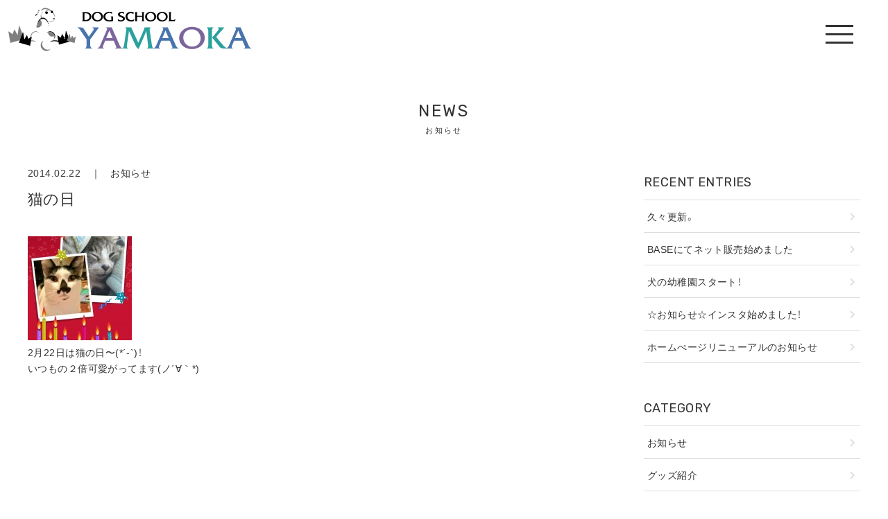

--- FILE ---
content_type: text/html; charset=UTF-8
request_url: https://junoazuppe.com/2014/02/22/700/
body_size: 46308
content:
<!DOCTYPE HTML>
<html lang="ja">
<head>
<title>ドッグスクール山岡｜秋田中央警察犬・愛犬訓練所</title>
<meta http-equiv="Content-Type" content="text/html; charset=UTF-8">
<meta http-equiv="X-UA-Compatible" content="IE=edge" />
<meta name="format-detection" content="telephone=no">
<meta name="viewport" content="width=device-width, initial-scale=1, maximum-scale=1">
<link rel="stylesheet" href="https://use.fontawesome.com/releases/v5.7.2/css/all.css" integrity="sha384-fnmOCqbTlWIlj8LyTjo7mOUStjsKC4pOpQbqyi7RrhN7udi9RwhKkMHpvLbHG9Sr" crossorigin="anonymous">
<link rel="stylesheet" href="https://cdn.jsdelivr.net/npm/yakuhanjp@3.2.0/dist/css/yakuhanjp-narrow.min.css">
<link rel="stylesheet" type="text/css" href="https://junoazuppe.com/config/wp-content/themes/dog_school_yamaoka/css/style.css?20260121155349" media="all">
<link rel="stylesheet" type="text/css" href="https://junoazuppe.com/config/wp-content/themes/dog_school_yamaoka/css/add_style.css?20260121155349" media="all">

		<!-- All in One SEO 4.9.3 - aioseo.com -->
	<meta name="robots" content="max-image-preview:large" />
	<link rel="canonical" href="https://junoazuppe.com/2014/02/22/700/" />
	<meta name="generator" content="All in One SEO (AIOSEO) 4.9.3" />

		<!-- Google tag (gtag.js) -->
<script async src="https://www.googletagmanager.com/gtag/js?id=G-7MC26ZBDFY"></script>
<script>
  window.dataLayer = window.dataLayer || [];
  function gtag(){dataLayer.push(arguments);}
  gtag('js', new Date());

  gtag('config', 'G-7MC26ZBDFY');
</script>
		<meta property="og:locale" content="ja_JP" />
		<meta property="og:site_name" content="ドッグスクール山岡｜秋田中央警察犬・愛犬訓練所" />
		<meta property="og:type" content="article" />
		<meta property="og:title" content="猫の日 | ドッグスクール山岡｜秋田中央警察犬・愛犬訓練所" />
		<meta property="og:url" content="https://junoazuppe.com/2014/02/22/700/" />
		<meta property="og:image" content="https://junoazuppe.com/config/wp-content/uploads/2014/02/PicsArt_1393072363660-150x150.jpg" />
		<meta property="og:image:secure_url" content="https://junoazuppe.com/config/wp-content/uploads/2014/02/PicsArt_1393072363660-150x150.jpg" />
		<meta property="article:published_time" content="2014-02-22T12:35:05+00:00" />
		<meta property="article:modified_time" content="2014-02-22T12:35:05+00:00" />
		<meta name="twitter:card" content="summary" />
		<meta name="twitter:title" content="猫の日 | ドッグスクール山岡｜秋田中央警察犬・愛犬訓練所" />
		<meta name="twitter:image" content="http://junoazuppe.com/config/wp-content/uploads/2014/02/PicsArt_1393072363660-150x150.jpg" />
		<script type="application/ld+json" class="aioseo-schema">
			{"@context":"https:\/\/schema.org","@graph":[{"@type":"Article","@id":"https:\/\/junoazuppe.com\/2014\/02\/22\/700\/#article","name":"\u732b\u306e\u65e5 | \u30c9\u30c3\u30b0\u30b9\u30af\u30fc\u30eb\u5c71\u5ca1\uff5c\u79cb\u7530\u4e2d\u592e\u8b66\u5bdf\u72ac\u30fb\u611b\u72ac\u8a13\u7df4\u6240","headline":"\u732b\u306e\u65e5","author":{"@id":"https:\/\/junoazuppe.com\/author\/seevisions\/#author"},"publisher":{"@id":"https:\/\/junoazuppe.com\/#organization"},"image":{"@type":"ImageObject","url":"http:\/\/junoazuppe.com\/config\/wp-content\/uploads\/2014\/02\/PicsArt_1393072363660.jpg","@id":"https:\/\/junoazuppe.com\/2014\/02\/22\/700\/#articleImage"},"datePublished":"2014-02-22T21:35:05+09:00","dateModified":"2014-02-22T21:35:05+09:00","inLanguage":"ja","mainEntityOfPage":{"@id":"https:\/\/junoazuppe.com\/2014\/02\/22\/700\/#webpage"},"isPartOf":{"@id":"https:\/\/junoazuppe.com\/2014\/02\/22\/700\/#webpage"},"articleSection":"\u304a\u77e5\u3089\u305b"},{"@type":"BreadcrumbList","@id":"https:\/\/junoazuppe.com\/2014\/02\/22\/700\/#breadcrumblist","itemListElement":[{"@type":"ListItem","@id":"https:\/\/junoazuppe.com#listItem","position":1,"name":"Home","item":"https:\/\/junoazuppe.com","nextItem":{"@type":"ListItem","@id":"https:\/\/junoazuppe.com#listItem","name":"\u304a\u77e5\u3089\u305b"}},{"@type":"ListItem","@id":"https:\/\/junoazuppe.com#listItem","position":2,"name":"\u304a\u77e5\u3089\u305b","item":"https:\/\/junoazuppe.com","nextItem":{"@type":"ListItem","@id":"https:\/\/junoazuppe.com\/topics\/news\/#listItem","name":"\u304a\u77e5\u3089\u305b"},"previousItem":{"@type":"ListItem","@id":"https:\/\/junoazuppe.com#listItem","name":"Home"}},{"@type":"ListItem","@id":"https:\/\/junoazuppe.com\/topics\/news\/#listItem","position":3,"name":"\u304a\u77e5\u3089\u305b","item":"https:\/\/junoazuppe.com\/topics\/news\/","nextItem":{"@type":"ListItem","@id":"https:\/\/junoazuppe.com\/2014\/02\/22\/700\/#listItem","name":"\u732b\u306e\u65e5"},"previousItem":{"@type":"ListItem","@id":"https:\/\/junoazuppe.com#listItem","name":"\u304a\u77e5\u3089\u305b"}},{"@type":"ListItem","@id":"https:\/\/junoazuppe.com\/2014\/02\/22\/700\/#listItem","position":4,"name":"\u732b\u306e\u65e5","previousItem":{"@type":"ListItem","@id":"https:\/\/junoazuppe.com\/topics\/news\/#listItem","name":"\u304a\u77e5\u3089\u305b"}}]},{"@type":"Organization","@id":"https:\/\/junoazuppe.com\/#organization","name":"\u30c9\u30c3\u30b0\u30b9\u30af\u30fc\u30eb\u5c71\u5ca1\uff5c\u79cb\u7530\u4e2d\u592e\u8b66\u5bdf\u72ac\u30fb\u611b\u72ac\u8a13\u7df4\u6240","description":"\u79cb\u7530\u4e2d\u592e\u8b66\u5bdf\u72ac\u30fb\u611b\u72ac\u8a13\u7df4\u6240 \u30c9\u30c3\u30b0\u30b9\u30af\u30fc\u30eb\u5c71\u5ca1\u306e\u516c\u5f0f\u30b5\u30a4\u30c8","url":"https:\/\/junoazuppe.com\/"},{"@type":"Person","@id":"https:\/\/junoazuppe.com\/author\/seevisions\/#author","url":"https:\/\/junoazuppe.com\/author\/seevisions\/","name":"seevisions","image":{"@type":"ImageObject","@id":"https:\/\/junoazuppe.com\/2014\/02\/22\/700\/#authorImage","url":"https:\/\/secure.gravatar.com\/avatar\/860b32b98a74f34d0eb0657d1cab4159115cb313b4220e4760b17cd747b11a74?s=96&d=mm&r=g","width":96,"height":96,"caption":"seevisions"}},{"@type":"WebPage","@id":"https:\/\/junoazuppe.com\/2014\/02\/22\/700\/#webpage","url":"https:\/\/junoazuppe.com\/2014\/02\/22\/700\/","name":"\u732b\u306e\u65e5 | \u30c9\u30c3\u30b0\u30b9\u30af\u30fc\u30eb\u5c71\u5ca1\uff5c\u79cb\u7530\u4e2d\u592e\u8b66\u5bdf\u72ac\u30fb\u611b\u72ac\u8a13\u7df4\u6240","inLanguage":"ja","isPartOf":{"@id":"https:\/\/junoazuppe.com\/#website"},"breadcrumb":{"@id":"https:\/\/junoazuppe.com\/2014\/02\/22\/700\/#breadcrumblist"},"datePublished":"2014-02-22T21:35:05+09:00","dateModified":"2014-02-22T21:35:05+09:00"},{"@type":"WebSite","@id":"https:\/\/junoazuppe.com\/#website","url":"https:\/\/junoazuppe.com\/","name":"\u30c9\u30c3\u30b0\u30b9\u30af\u30fc\u30eb\u5c71\u5ca1\uff5c\u79cb\u7530\u4e2d\u592e\u8b66\u5bdf\u72ac\u30fb\u611b\u72ac\u8a13\u7df4\u6240","description":"\u79cb\u7530\u4e2d\u592e\u8b66\u5bdf\u72ac\u30fb\u611b\u72ac\u8a13\u7df4\u6240 \u30c9\u30c3\u30b0\u30b9\u30af\u30fc\u30eb\u5c71\u5ca1\u306e\u516c\u5f0f\u30b5\u30a4\u30c8","inLanguage":"ja","publisher":{"@id":"https:\/\/junoazuppe.com\/#organization"}}]}
		</script>
		<!-- All in One SEO -->

<link rel='dns-prefetch' href='//ajax.googleapis.com' />
<link rel="alternate" title="oEmbed (JSON)" type="application/json+oembed" href="https://junoazuppe.com/wp-json/oembed/1.0/embed?url=https%3A%2F%2Fjunoazuppe.com%2F2014%2F02%2F22%2F700%2F" />
<link rel="alternate" title="oEmbed (XML)" type="text/xml+oembed" href="https://junoazuppe.com/wp-json/oembed/1.0/embed?url=https%3A%2F%2Fjunoazuppe.com%2F2014%2F02%2F22%2F700%2F&#038;format=xml" />
<style id='wp-img-auto-sizes-contain-inline-css' type='text/css'>
img:is([sizes=auto i],[sizes^="auto," i]){contain-intrinsic-size:3000px 1500px}
/*# sourceURL=wp-img-auto-sizes-contain-inline-css */
</style>
<style id='wp-emoji-styles-inline-css' type='text/css'>

	img.wp-smiley, img.emoji {
		display: inline !important;
		border: none !important;
		box-shadow: none !important;
		height: 1em !important;
		width: 1em !important;
		margin: 0 0.07em !important;
		vertical-align: -0.1em !important;
		background: none !important;
		padding: 0 !important;
	}
/*# sourceURL=wp-emoji-styles-inline-css */
</style>
<style id='wp-block-library-inline-css' type='text/css'>
:root{--wp-block-synced-color:#7a00df;--wp-block-synced-color--rgb:122,0,223;--wp-bound-block-color:var(--wp-block-synced-color);--wp-editor-canvas-background:#ddd;--wp-admin-theme-color:#007cba;--wp-admin-theme-color--rgb:0,124,186;--wp-admin-theme-color-darker-10:#006ba1;--wp-admin-theme-color-darker-10--rgb:0,107,160.5;--wp-admin-theme-color-darker-20:#005a87;--wp-admin-theme-color-darker-20--rgb:0,90,135;--wp-admin-border-width-focus:2px}@media (min-resolution:192dpi){:root{--wp-admin-border-width-focus:1.5px}}.wp-element-button{cursor:pointer}:root .has-very-light-gray-background-color{background-color:#eee}:root .has-very-dark-gray-background-color{background-color:#313131}:root .has-very-light-gray-color{color:#eee}:root .has-very-dark-gray-color{color:#313131}:root .has-vivid-green-cyan-to-vivid-cyan-blue-gradient-background{background:linear-gradient(135deg,#00d084,#0693e3)}:root .has-purple-crush-gradient-background{background:linear-gradient(135deg,#34e2e4,#4721fb 50%,#ab1dfe)}:root .has-hazy-dawn-gradient-background{background:linear-gradient(135deg,#faaca8,#dad0ec)}:root .has-subdued-olive-gradient-background{background:linear-gradient(135deg,#fafae1,#67a671)}:root .has-atomic-cream-gradient-background{background:linear-gradient(135deg,#fdd79a,#004a59)}:root .has-nightshade-gradient-background{background:linear-gradient(135deg,#330968,#31cdcf)}:root .has-midnight-gradient-background{background:linear-gradient(135deg,#020381,#2874fc)}:root{--wp--preset--font-size--normal:16px;--wp--preset--font-size--huge:42px}.has-regular-font-size{font-size:1em}.has-larger-font-size{font-size:2.625em}.has-normal-font-size{font-size:var(--wp--preset--font-size--normal)}.has-huge-font-size{font-size:var(--wp--preset--font-size--huge)}.has-text-align-center{text-align:center}.has-text-align-left{text-align:left}.has-text-align-right{text-align:right}.has-fit-text{white-space:nowrap!important}#end-resizable-editor-section{display:none}.aligncenter{clear:both}.items-justified-left{justify-content:flex-start}.items-justified-center{justify-content:center}.items-justified-right{justify-content:flex-end}.items-justified-space-between{justify-content:space-between}.screen-reader-text{border:0;clip-path:inset(50%);height:1px;margin:-1px;overflow:hidden;padding:0;position:absolute;width:1px;word-wrap:normal!important}.screen-reader-text:focus{background-color:#ddd;clip-path:none;color:#444;display:block;font-size:1em;height:auto;left:5px;line-height:normal;padding:15px 23px 14px;text-decoration:none;top:5px;width:auto;z-index:100000}html :where(.has-border-color){border-style:solid}html :where([style*=border-top-color]){border-top-style:solid}html :where([style*=border-right-color]){border-right-style:solid}html :where([style*=border-bottom-color]){border-bottom-style:solid}html :where([style*=border-left-color]){border-left-style:solid}html :where([style*=border-width]){border-style:solid}html :where([style*=border-top-width]){border-top-style:solid}html :where([style*=border-right-width]){border-right-style:solid}html :where([style*=border-bottom-width]){border-bottom-style:solid}html :where([style*=border-left-width]){border-left-style:solid}html :where(img[class*=wp-image-]){height:auto;max-width:100%}:where(figure){margin:0 0 1em}html :where(.is-position-sticky){--wp-admin--admin-bar--position-offset:var(--wp-admin--admin-bar--height,0px)}@media screen and (max-width:600px){html :where(.is-position-sticky){--wp-admin--admin-bar--position-offset:0px}}

/*# sourceURL=wp-block-library-inline-css */
</style><style id='global-styles-inline-css' type='text/css'>
:root{--wp--preset--aspect-ratio--square: 1;--wp--preset--aspect-ratio--4-3: 4/3;--wp--preset--aspect-ratio--3-4: 3/4;--wp--preset--aspect-ratio--3-2: 3/2;--wp--preset--aspect-ratio--2-3: 2/3;--wp--preset--aspect-ratio--16-9: 16/9;--wp--preset--aspect-ratio--9-16: 9/16;--wp--preset--color--black: #000000;--wp--preset--color--cyan-bluish-gray: #abb8c3;--wp--preset--color--white: #ffffff;--wp--preset--color--pale-pink: #f78da7;--wp--preset--color--vivid-red: #cf2e2e;--wp--preset--color--luminous-vivid-orange: #ff6900;--wp--preset--color--luminous-vivid-amber: #fcb900;--wp--preset--color--light-green-cyan: #7bdcb5;--wp--preset--color--vivid-green-cyan: #00d084;--wp--preset--color--pale-cyan-blue: #8ed1fc;--wp--preset--color--vivid-cyan-blue: #0693e3;--wp--preset--color--vivid-purple: #9b51e0;--wp--preset--gradient--vivid-cyan-blue-to-vivid-purple: linear-gradient(135deg,rgb(6,147,227) 0%,rgb(155,81,224) 100%);--wp--preset--gradient--light-green-cyan-to-vivid-green-cyan: linear-gradient(135deg,rgb(122,220,180) 0%,rgb(0,208,130) 100%);--wp--preset--gradient--luminous-vivid-amber-to-luminous-vivid-orange: linear-gradient(135deg,rgb(252,185,0) 0%,rgb(255,105,0) 100%);--wp--preset--gradient--luminous-vivid-orange-to-vivid-red: linear-gradient(135deg,rgb(255,105,0) 0%,rgb(207,46,46) 100%);--wp--preset--gradient--very-light-gray-to-cyan-bluish-gray: linear-gradient(135deg,rgb(238,238,238) 0%,rgb(169,184,195) 100%);--wp--preset--gradient--cool-to-warm-spectrum: linear-gradient(135deg,rgb(74,234,220) 0%,rgb(151,120,209) 20%,rgb(207,42,186) 40%,rgb(238,44,130) 60%,rgb(251,105,98) 80%,rgb(254,248,76) 100%);--wp--preset--gradient--blush-light-purple: linear-gradient(135deg,rgb(255,206,236) 0%,rgb(152,150,240) 100%);--wp--preset--gradient--blush-bordeaux: linear-gradient(135deg,rgb(254,205,165) 0%,rgb(254,45,45) 50%,rgb(107,0,62) 100%);--wp--preset--gradient--luminous-dusk: linear-gradient(135deg,rgb(255,203,112) 0%,rgb(199,81,192) 50%,rgb(65,88,208) 100%);--wp--preset--gradient--pale-ocean: linear-gradient(135deg,rgb(255,245,203) 0%,rgb(182,227,212) 50%,rgb(51,167,181) 100%);--wp--preset--gradient--electric-grass: linear-gradient(135deg,rgb(202,248,128) 0%,rgb(113,206,126) 100%);--wp--preset--gradient--midnight: linear-gradient(135deg,rgb(2,3,129) 0%,rgb(40,116,252) 100%);--wp--preset--font-size--small: 13px;--wp--preset--font-size--medium: 20px;--wp--preset--font-size--large: 36px;--wp--preset--font-size--x-large: 42px;--wp--preset--spacing--20: 0.44rem;--wp--preset--spacing--30: 0.67rem;--wp--preset--spacing--40: 1rem;--wp--preset--spacing--50: 1.5rem;--wp--preset--spacing--60: 2.25rem;--wp--preset--spacing--70: 3.38rem;--wp--preset--spacing--80: 5.06rem;--wp--preset--shadow--natural: 6px 6px 9px rgba(0, 0, 0, 0.2);--wp--preset--shadow--deep: 12px 12px 50px rgba(0, 0, 0, 0.4);--wp--preset--shadow--sharp: 6px 6px 0px rgba(0, 0, 0, 0.2);--wp--preset--shadow--outlined: 6px 6px 0px -3px rgb(255, 255, 255), 6px 6px rgb(0, 0, 0);--wp--preset--shadow--crisp: 6px 6px 0px rgb(0, 0, 0);}:where(.is-layout-flex){gap: 0.5em;}:where(.is-layout-grid){gap: 0.5em;}body .is-layout-flex{display: flex;}.is-layout-flex{flex-wrap: wrap;align-items: center;}.is-layout-flex > :is(*, div){margin: 0;}body .is-layout-grid{display: grid;}.is-layout-grid > :is(*, div){margin: 0;}:where(.wp-block-columns.is-layout-flex){gap: 2em;}:where(.wp-block-columns.is-layout-grid){gap: 2em;}:where(.wp-block-post-template.is-layout-flex){gap: 1.25em;}:where(.wp-block-post-template.is-layout-grid){gap: 1.25em;}.has-black-color{color: var(--wp--preset--color--black) !important;}.has-cyan-bluish-gray-color{color: var(--wp--preset--color--cyan-bluish-gray) !important;}.has-white-color{color: var(--wp--preset--color--white) !important;}.has-pale-pink-color{color: var(--wp--preset--color--pale-pink) !important;}.has-vivid-red-color{color: var(--wp--preset--color--vivid-red) !important;}.has-luminous-vivid-orange-color{color: var(--wp--preset--color--luminous-vivid-orange) !important;}.has-luminous-vivid-amber-color{color: var(--wp--preset--color--luminous-vivid-amber) !important;}.has-light-green-cyan-color{color: var(--wp--preset--color--light-green-cyan) !important;}.has-vivid-green-cyan-color{color: var(--wp--preset--color--vivid-green-cyan) !important;}.has-pale-cyan-blue-color{color: var(--wp--preset--color--pale-cyan-blue) !important;}.has-vivid-cyan-blue-color{color: var(--wp--preset--color--vivid-cyan-blue) !important;}.has-vivid-purple-color{color: var(--wp--preset--color--vivid-purple) !important;}.has-black-background-color{background-color: var(--wp--preset--color--black) !important;}.has-cyan-bluish-gray-background-color{background-color: var(--wp--preset--color--cyan-bluish-gray) !important;}.has-white-background-color{background-color: var(--wp--preset--color--white) !important;}.has-pale-pink-background-color{background-color: var(--wp--preset--color--pale-pink) !important;}.has-vivid-red-background-color{background-color: var(--wp--preset--color--vivid-red) !important;}.has-luminous-vivid-orange-background-color{background-color: var(--wp--preset--color--luminous-vivid-orange) !important;}.has-luminous-vivid-amber-background-color{background-color: var(--wp--preset--color--luminous-vivid-amber) !important;}.has-light-green-cyan-background-color{background-color: var(--wp--preset--color--light-green-cyan) !important;}.has-vivid-green-cyan-background-color{background-color: var(--wp--preset--color--vivid-green-cyan) !important;}.has-pale-cyan-blue-background-color{background-color: var(--wp--preset--color--pale-cyan-blue) !important;}.has-vivid-cyan-blue-background-color{background-color: var(--wp--preset--color--vivid-cyan-blue) !important;}.has-vivid-purple-background-color{background-color: var(--wp--preset--color--vivid-purple) !important;}.has-black-border-color{border-color: var(--wp--preset--color--black) !important;}.has-cyan-bluish-gray-border-color{border-color: var(--wp--preset--color--cyan-bluish-gray) !important;}.has-white-border-color{border-color: var(--wp--preset--color--white) !important;}.has-pale-pink-border-color{border-color: var(--wp--preset--color--pale-pink) !important;}.has-vivid-red-border-color{border-color: var(--wp--preset--color--vivid-red) !important;}.has-luminous-vivid-orange-border-color{border-color: var(--wp--preset--color--luminous-vivid-orange) !important;}.has-luminous-vivid-amber-border-color{border-color: var(--wp--preset--color--luminous-vivid-amber) !important;}.has-light-green-cyan-border-color{border-color: var(--wp--preset--color--light-green-cyan) !important;}.has-vivid-green-cyan-border-color{border-color: var(--wp--preset--color--vivid-green-cyan) !important;}.has-pale-cyan-blue-border-color{border-color: var(--wp--preset--color--pale-cyan-blue) !important;}.has-vivid-cyan-blue-border-color{border-color: var(--wp--preset--color--vivid-cyan-blue) !important;}.has-vivid-purple-border-color{border-color: var(--wp--preset--color--vivid-purple) !important;}.has-vivid-cyan-blue-to-vivid-purple-gradient-background{background: var(--wp--preset--gradient--vivid-cyan-blue-to-vivid-purple) !important;}.has-light-green-cyan-to-vivid-green-cyan-gradient-background{background: var(--wp--preset--gradient--light-green-cyan-to-vivid-green-cyan) !important;}.has-luminous-vivid-amber-to-luminous-vivid-orange-gradient-background{background: var(--wp--preset--gradient--luminous-vivid-amber-to-luminous-vivid-orange) !important;}.has-luminous-vivid-orange-to-vivid-red-gradient-background{background: var(--wp--preset--gradient--luminous-vivid-orange-to-vivid-red) !important;}.has-very-light-gray-to-cyan-bluish-gray-gradient-background{background: var(--wp--preset--gradient--very-light-gray-to-cyan-bluish-gray) !important;}.has-cool-to-warm-spectrum-gradient-background{background: var(--wp--preset--gradient--cool-to-warm-spectrum) !important;}.has-blush-light-purple-gradient-background{background: var(--wp--preset--gradient--blush-light-purple) !important;}.has-blush-bordeaux-gradient-background{background: var(--wp--preset--gradient--blush-bordeaux) !important;}.has-luminous-dusk-gradient-background{background: var(--wp--preset--gradient--luminous-dusk) !important;}.has-pale-ocean-gradient-background{background: var(--wp--preset--gradient--pale-ocean) !important;}.has-electric-grass-gradient-background{background: var(--wp--preset--gradient--electric-grass) !important;}.has-midnight-gradient-background{background: var(--wp--preset--gradient--midnight) !important;}.has-small-font-size{font-size: var(--wp--preset--font-size--small) !important;}.has-medium-font-size{font-size: var(--wp--preset--font-size--medium) !important;}.has-large-font-size{font-size: var(--wp--preset--font-size--large) !important;}.has-x-large-font-size{font-size: var(--wp--preset--font-size--x-large) !important;}
/*# sourceURL=global-styles-inline-css */
</style>

<style id='classic-theme-styles-inline-css' type='text/css'>
/*! This file is auto-generated */
.wp-block-button__link{color:#fff;background-color:#32373c;border-radius:9999px;box-shadow:none;text-decoration:none;padding:calc(.667em + 2px) calc(1.333em + 2px);font-size:1.125em}.wp-block-file__button{background:#32373c;color:#fff;text-decoration:none}
/*# sourceURL=/wp-includes/css/classic-themes.min.css */
</style>
<script type="text/javascript" src="https://ajax.googleapis.com/ajax/libs/jquery/3.4.1/jquery.min.js?ver=3.4.1" id="jquery-js"></script>
<link rel="https://api.w.org/" href="https://junoazuppe.com/wp-json/" /><link rel="alternate" title="JSON" type="application/json" href="https://junoazuppe.com/wp-json/wp/v2/posts/700" /><link rel="icon" href="https://junoazuppe.com/config/wp-content/uploads/2020/11/cropped-favicon-32x32.png" sizes="32x32" />
<link rel="icon" href="https://junoazuppe.com/config/wp-content/uploads/2020/11/cropped-favicon-192x192.png" sizes="192x192" />
<link rel="apple-touch-icon" href="https://junoazuppe.com/config/wp-content/uploads/2020/11/cropped-favicon-180x180.png" />
<meta name="msapplication-TileImage" content="https://junoazuppe.com/config/wp-content/uploads/2020/11/cropped-favicon-270x270.png" />
</head>

<body id="ptop">


  <!-- HEADER -->
  <header>

  <h1><a href="https://junoazuppe.com/"><img src="https://junoazuppe.com/config/wp-content/themes/dog_school_yamaoka/images/logo.png" alt="sample"/></a></h1>

  <!-- menu -->
  <div class="toggle">
  <span></span><span></span><span></span>
  </div>

  <!-- head_nav_content -->
  <div class="head_nav_content">


  <!-- menu -->
  <nav class="menu">
  <ul>
  <li><a href="https://junoazuppe.com/">HOME</a></li>
  <li><a href="https://junoazuppe.com/news/">お知らせ</a></li>
  <li><a href="https://junoazuppe.com/?id=top_about">私たちについて</a></li>
  <li><a href="https://junoazuppe.com/?id=top_service">施設案内</a></li>
  <li><a href="https://junoazuppe.com/?id=top_access">アクセス</a></li>
  <!--<li><a href="https://junoazuppe.com/contact/">お問い合わせ</a></li>-->
  </ul>
  <ul class="nav_snsicon">
  <!--<li><a href="#" target="_blank"><i class="fab fa-twitter"></i></a></li>-->
  <li><a href="https://www.facebook.com/ds.yamaoka" target="_blank"><i class="fab fa-facebook"></i></a></li>
  <li><a href="https://www.instagram.com/ds_yamaoka/" target="_blank"><i class="fab fa-instagram"></i></a></li>
  <!--<li><a href="#" target="_blank"><i class="fab fa-line"></i></a></li>-->
</ul>
  </nav>
  <!-- menu -->

  </div>
  <!-- //head_nav_content -->

  </header>
  <!-- //HEADER -->


<section id="news" class="pad_t_140 pad_b_60">

<div class="content">

<!-- page title -->
<h2 class="mar_b_40 txt_en txt_center">NEWS<span>お知らせ</span></h2>
<!-- //page title -->

<!-- post_container -->
<div class="post_container">

<div class="post">


	


<!-- postcontent -->
<div class="postcontent mar_b_100">

<!-- title -->
<div class="mar_b_10">2014.02.22　｜　<a href="https://junoazuppe.com/topics/news/">お知らせ</a></div>
<h3 class="mar_b_40">
猫の日</h3>
<!-- //title -->

<!-- 本文 -->
<div class="posttxt">
<div class="photo alignnone"><a href='https://junoazuppe.com/config/wp-content/uploads/2014/02/PicsArt_1393072363660.jpg' title='PicsArt_1393072363660'><img decoding="async" width="150" height="150" src="https://junoazuppe.com/config/wp-content/uploads/2014/02/PicsArt_1393072363660-150x150.jpg" class="attachment-thumbnail" alt="PicsArt_1393072363660.jpg" title="PicsArt_1393072363660" /></a></div>
<p>2月22日は猫の日〜(*´-`)！<br />
いつもの２倍可愛がってます(ノ´∀｀*)</p>
<div class="clear"> </div>
</div>
<!-- //本文 -->

</div>
<!-- //postcontent -->


<!-- pager -->
<!-- /pager -->

</div>
<!-- //post -->

<!--sidebar-->

<!--side-->
<div class="sidebar">


<!--最新の投稿-->
<div class="sidecontent">
<h4>RECENT ENTRIES</h4>
<ul class="sidelist">
	<li><a href='https://junoazuppe.com/2021/03/19/7537/'>久々更新。</a></li>
	<li><a href='https://junoazuppe.com/2020/12/04/7531/'>BASEにてネット販売始めました</a></li>
	<li><a href='https://junoazuppe.com/2020/12/03/7530/'>犬の幼稚園スタート！</a></li>
	<li><a href='https://junoazuppe.com/2020/12/02/7528/'>☆お知らせ☆インスタ始めました！</a></li>
	<li><a href='https://junoazuppe.com/2020/11/26/7525/'>ホームぺージリニューアルのお知らせ</a></li>
</ul>
</div>
<!--//最新の投稿-->


<!--カテゴリ-->
<div class="sidecontent">
<h4>CATEGORY</h4>
<ul class="sidelist">
	<li class="cat-item cat-item-2"><a href="https://junoazuppe.com/topics/news/">お知らせ</a>
</li>
	<li class="cat-item cat-item-3"><a href="https://junoazuppe.com/topics/goods/">グッズ紹介</a>
</li>
	<li class="cat-item cat-item-1"><a href="https://junoazuppe.com/topics/%e6%9c%aa%e5%88%86%e9%a1%9e/">未分類</a>
</li>
</ul>
</div>
<!--//カテゴリ-->


<!--月別アーカイブ-->
<div class="sidecontent"><h4>ARCHIVES</h4>
<ul class="sidearchivelist">
  <li class="year">2021年<ul class="month-archive">
            <li>
          <a href="https://junoazuppe.com/2021/03">
              3月
              (1)
          </a>
      </li>
      </ul></li>
<li class="year">2020年<ul class="month-archive">
            <li>
          <a href="https://junoazuppe.com/2020/12">
              12月
              (3)
          </a>
      </li>
            <li>
          <a href="https://junoazuppe.com/2020/11">
              11月
              (17)
          </a>
      </li>
            <li>
          <a href="https://junoazuppe.com/2020/10">
              10月
              (12)
          </a>
      </li>
            <li>
          <a href="https://junoazuppe.com/2020/09">
              9月
              (8)
          </a>
      </li>
            <li>
          <a href="https://junoazuppe.com/2020/08">
              8月
              (15)
          </a>
      </li>
            <li>
          <a href="https://junoazuppe.com/2020/07">
              7月
              (16)
          </a>
      </li>
            <li>
          <a href="https://junoazuppe.com/2020/06">
              6月
              (19)
          </a>
      </li>
            <li>
          <a href="https://junoazuppe.com/2020/05">
              5月
              (18)
          </a>
      </li>
            <li>
          <a href="https://junoazuppe.com/2020/04">
              4月
              (13)
          </a>
      </li>
            <li>
          <a href="https://junoazuppe.com/2020/03">
              3月
              (12)
          </a>
      </li>
            <li>
          <a href="https://junoazuppe.com/2020/02">
              2月
              (9)
          </a>
      </li>
            <li>
          <a href="https://junoazuppe.com/2020/01">
              1月
              (16)
          </a>
      </li>
      </ul></li>
<li class="year">2019年<ul class="month-archive">
            <li>
          <a href="https://junoazuppe.com/2019/12">
              12月
              (19)
          </a>
      </li>
            <li>
          <a href="https://junoazuppe.com/2019/11">
              11月
              (6)
          </a>
      </li>
            <li>
          <a href="https://junoazuppe.com/2019/10">
              10月
              (6)
          </a>
      </li>
            <li>
          <a href="https://junoazuppe.com/2019/09">
              9月
              (16)
          </a>
      </li>
            <li>
          <a href="https://junoazuppe.com/2019/08">
              8月
              (19)
          </a>
      </li>
            <li>
          <a href="https://junoazuppe.com/2019/07">
              7月
              (17)
          </a>
      </li>
            <li>
          <a href="https://junoazuppe.com/2019/06">
              6月
              (15)
          </a>
      </li>
            <li>
          <a href="https://junoazuppe.com/2019/05">
              5月
              (14)
          </a>
      </li>
            <li>
          <a href="https://junoazuppe.com/2019/04">
              4月
              (20)
          </a>
      </li>
            <li>
          <a href="https://junoazuppe.com/2019/03">
              3月
              (17)
          </a>
      </li>
            <li>
          <a href="https://junoazuppe.com/2019/02">
              2月
              (14)
          </a>
      </li>
            <li>
          <a href="https://junoazuppe.com/2019/01">
              1月
              (14)
          </a>
      </li>
      </ul></li>
<li class="year">2018年<ul class="month-archive">
            <li>
          <a href="https://junoazuppe.com/2018/12">
              12月
              (13)
          </a>
      </li>
            <li>
          <a href="https://junoazuppe.com/2018/11">
              11月
              (13)
          </a>
      </li>
            <li>
          <a href="https://junoazuppe.com/2018/10">
              10月
              (4)
          </a>
      </li>
            <li>
          <a href="https://junoazuppe.com/2018/09">
              9月
              (11)
          </a>
      </li>
            <li>
          <a href="https://junoazuppe.com/2018/08">
              8月
              (7)
          </a>
      </li>
            <li>
          <a href="https://junoazuppe.com/2018/07">
              7月
              (16)
          </a>
      </li>
            <li>
          <a href="https://junoazuppe.com/2018/06">
              6月
              (15)
          </a>
      </li>
            <li>
          <a href="https://junoazuppe.com/2018/05">
              5月
              (23)
          </a>
      </li>
            <li>
          <a href="https://junoazuppe.com/2018/04">
              4月
              (17)
          </a>
      </li>
            <li>
          <a href="https://junoazuppe.com/2018/03">
              3月
              (16)
          </a>
      </li>
            <li>
          <a href="https://junoazuppe.com/2018/02">
              2月
              (13)
          </a>
      </li>
            <li>
          <a href="https://junoazuppe.com/2018/01">
              1月
              (16)
          </a>
      </li>
      </ul></li>
<li class="year">2017年<ul class="month-archive">
            <li>
          <a href="https://junoazuppe.com/2017/12">
              12月
              (16)
          </a>
      </li>
            <li>
          <a href="https://junoazuppe.com/2017/11">
              11月
              (19)
          </a>
      </li>
            <li>
          <a href="https://junoazuppe.com/2017/10">
              10月
              (15)
          </a>
      </li>
            <li>
          <a href="https://junoazuppe.com/2017/09">
              9月
              (9)
          </a>
      </li>
            <li>
          <a href="https://junoazuppe.com/2017/08">
              8月
              (23)
          </a>
      </li>
            <li>
          <a href="https://junoazuppe.com/2017/07">
              7月
              (14)
          </a>
      </li>
            <li>
          <a href="https://junoazuppe.com/2017/06">
              6月
              (15)
          </a>
      </li>
            <li>
          <a href="https://junoazuppe.com/2017/05">
              5月
              (16)
          </a>
      </li>
            <li>
          <a href="https://junoazuppe.com/2017/04">
              4月
              (18)
          </a>
      </li>
            <li>
          <a href="https://junoazuppe.com/2017/03">
              3月
              (18)
          </a>
      </li>
            <li>
          <a href="https://junoazuppe.com/2017/02">
              2月
              (13)
          </a>
      </li>
            <li>
          <a href="https://junoazuppe.com/2017/01">
              1月
              (13)
          </a>
      </li>
      </ul></li>
<li class="year">2016年<ul class="month-archive">
            <li>
          <a href="https://junoazuppe.com/2016/12">
              12月
              (14)
          </a>
      </li>
            <li>
          <a href="https://junoazuppe.com/2016/11">
              11月
              (8)
          </a>
      </li>
            <li>
          <a href="https://junoazuppe.com/2016/10">
              10月
              (9)
          </a>
      </li>
            <li>
          <a href="https://junoazuppe.com/2016/09">
              9月
              (9)
          </a>
      </li>
            <li>
          <a href="https://junoazuppe.com/2016/08">
              8月
              (11)
          </a>
      </li>
            <li>
          <a href="https://junoazuppe.com/2016/07">
              7月
              (14)
          </a>
      </li>
            <li>
          <a href="https://junoazuppe.com/2016/06">
              6月
              (14)
          </a>
      </li>
            <li>
          <a href="https://junoazuppe.com/2016/05">
              5月
              (12)
          </a>
      </li>
            <li>
          <a href="https://junoazuppe.com/2016/04">
              4月
              (6)
          </a>
      </li>
            <li>
          <a href="https://junoazuppe.com/2016/03">
              3月
              (7)
          </a>
      </li>
            <li>
          <a href="https://junoazuppe.com/2016/02">
              2月
              (8)
          </a>
      </li>
            <li>
          <a href="https://junoazuppe.com/2016/01">
              1月
              (2)
          </a>
      </li>
      </ul></li>
<li class="year">2015年<ul class="month-archive">
            <li>
          <a href="https://junoazuppe.com/2015/12">
              12月
              (10)
          </a>
      </li>
            <li>
          <a href="https://junoazuppe.com/2015/11">
              11月
              (5)
          </a>
      </li>
            <li>
          <a href="https://junoazuppe.com/2015/10">
              10月
              (11)
          </a>
      </li>
            <li>
          <a href="https://junoazuppe.com/2015/09">
              9月
              (4)
          </a>
      </li>
            <li>
          <a href="https://junoazuppe.com/2015/08">
              8月
              (7)
          </a>
      </li>
            <li>
          <a href="https://junoazuppe.com/2015/07">
              7月
              (2)
          </a>
      </li>
            <li>
          <a href="https://junoazuppe.com/2015/06">
              6月
              (8)
          </a>
      </li>
            <li>
          <a href="https://junoazuppe.com/2015/05">
              5月
              (11)
          </a>
      </li>
            <li>
          <a href="https://junoazuppe.com/2015/04">
              4月
              (6)
          </a>
      </li>
            <li>
          <a href="https://junoazuppe.com/2015/03">
              3月
              (7)
          </a>
      </li>
            <li>
          <a href="https://junoazuppe.com/2015/02">
              2月
              (6)
          </a>
      </li>
            <li>
          <a href="https://junoazuppe.com/2015/01">
              1月
              (6)
          </a>
      </li>
      </ul></li>
<li class="year">2014年<ul class="month-archive">
            <li>
          <a href="https://junoazuppe.com/2014/12">
              12月
              (8)
          </a>
      </li>
            <li>
          <a href="https://junoazuppe.com/2014/11">
              11月
              (5)
          </a>
      </li>
            <li>
          <a href="https://junoazuppe.com/2014/10">
              10月
              (2)
          </a>
      </li>
            <li>
          <a href="https://junoazuppe.com/2014/09">
              9月
              (9)
          </a>
      </li>
            <li>
          <a href="https://junoazuppe.com/2014/08">
              8月
              (2)
          </a>
      </li>
            <li>
          <a href="https://junoazuppe.com/2014/07">
              7月
              (6)
          </a>
      </li>
            <li>
          <a href="https://junoazuppe.com/2014/06">
              6月
              (5)
          </a>
      </li>
            <li>
          <a href="https://junoazuppe.com/2014/05">
              5月
              (4)
          </a>
      </li>
            <li>
          <a href="https://junoazuppe.com/2014/04">
              4月
              (8)
          </a>
      </li>
            <li>
          <a href="https://junoazuppe.com/2014/03">
              3月
              (8)
          </a>
      </li>
            <li>
          <a href="https://junoazuppe.com/2014/02">
              2月
              (7)
          </a>
      </li>
            <li>
          <a href="https://junoazuppe.com/2014/01">
              1月
              (4)
          </a>
      </li>
      </ul></li>
<li class="year">2013年<ul class="month-archive">
            <li>
          <a href="https://junoazuppe.com/2013/12">
              12月
              (6)
          </a>
      </li>
            <li>
          <a href="https://junoazuppe.com/2013/11">
              11月
              (7)
          </a>
      </li>
            <li>
          <a href="https://junoazuppe.com/2013/10">
              10月
              (6)
          </a>
      </li>
            <li>
          <a href="https://junoazuppe.com/2013/09">
              9月
              (7)
          </a>
      </li>
            <li>
          <a href="https://junoazuppe.com/2013/08">
              8月
              (5)
          </a>
      </li>
            <li>
          <a href="https://junoazuppe.com/2013/07">
              7月
              (7)
          </a>
      </li>
            <li>
          <a href="https://junoazuppe.com/2013/06">
              6月
              (20)
          </a>
      </li>
            <li>
          <a href="https://junoazuppe.com/2013/05">
              5月
              (9)
          </a>
      </li>
            <li>
          <a href="https://junoazuppe.com/2013/04">
              4月
              (8)
          </a>
      </li>
            <li>
          <a href="https://junoazuppe.com/2013/03">
              3月
              (9)
          </a>
      </li>
            <li>
          <a href="https://junoazuppe.com/2013/02">
              2月
              (6)
          </a>
      </li>
            <li>
          <a href="https://junoazuppe.com/2013/01">
              1月
              (8)
          </a>
      </li>
      </ul></li>
<li class="year">2012年<ul class="month-archive">
            <li>
          <a href="https://junoazuppe.com/2012/12">
              12月
              (7)
          </a>
      </li>
            <li>
          <a href="https://junoazuppe.com/2012/11">
              11月
              (4)
          </a>
      </li>
            <li>
          <a href="https://junoazuppe.com/2012/10">
              10月
              (4)
          </a>
      </li>
            <li>
          <a href="https://junoazuppe.com/2012/09">
              9月
              (2)
          </a>
      </li>
            <li>
          <a href="https://junoazuppe.com/2012/08">
              8月
              (2)
          </a>
      </li>
            <li>
          <a href="https://junoazuppe.com/2012/07">
              7月
              (6)
          </a>
      </li>
            <li>
          <a href="https://junoazuppe.com/2012/06">
              6月
              (1)
          </a>
      </li>
      </ul></li>
<li class="year">201年<ul class="month-archive">
            <li>
          <a href="https://junoazuppe.com/201/05">
              5月
              (1)
          </a>
      </li>
        </ul></li>
</ul>
</div>
<!--//月別アーカイブ-->


<!--カテゴリ-->
<div class="sidecontent">
<h4>SEARCH</h4>
<div class="search_box">
  <form method="get" id="search_form" action="https://junoazuppe.com/">
  <input id="search" type="text" name="s" value="" placeholder="検索">
  <label for="search-input" id="search_btn"><i class="fas fa-search"></i></label>
  </form>
</div>
</div>
<!--//カテゴリ-->


</div>
<!--//side-->
<!--//sidebar-->

</div>
<!-- //post_container -->

</div>
<!-- //content -->

</section>




<!-- footer -->
<footer>
<div class="content">

<h1><a href="https://junoazuppe.com/"><img src="https://junoazuppe.com/config/wp-content/themes/dog_school_yamaoka/images/logo.png" alt="sample" class="image"/></a></h1>


<nav>
<ul>
  <li><a href="https://junoazuppe.com/">HOME</a></li>
  <li><a href="https://junoazuppe.com/news/">お知らせ</a></li>
  <li><a href="https://junoazuppe.com/?id=top_about">私たちについて</a></li>
  <li><a href="https://junoazuppe.com/?id=top_service">施設案内</a></li>
  <li><a href="https://junoazuppe.com/?id=top_access">アクセス</a></li>
  <!--<li><a href="https://junoazuppe.com/contact/">お問い合わせ</a></li>-->
  </ul>
  <ul class="nav_snsicon">
  <!--<li><a href="#" target="_blank"><i class="fab fa-twitter"></i></a></li>-->
  <li><a href="https://www.facebook.com/ds.yamaoka" target="_blank"><i class="fab fa-facebook"></i></a></li>
  <li><a href="https://www.instagram.com/ds_yamaoka/" target="_blank"><i class="fab fa-instagram"></i></a></li>
  <!--<li><a href="#" target="_blank"><i class="fab fa-line"></i></a></li>-->
</ul>
</nav>

<p class="copyright">Copyright &copy; ドッグスクール山岡｜秋田中央警察犬・愛犬訓練所 All Rights Reserved.</p>

</div>

</footer>
<!-- //footer -->
<script src="https://junoazuppe.com/config/wp-content/themes/dog_school_yamaoka/js/instafeed.min.js"></script>
<script src="https://junoazuppe.com/config/wp-content/themes/dog_school_yamaoka/js/scripts.js"></script>
<script type="speculationrules">
{"prefetch":[{"source":"document","where":{"and":[{"href_matches":"/*"},{"not":{"href_matches":["/config/wp-*.php","/config/wp-admin/*","/config/wp-content/uploads/*","/config/wp-content/*","/config/wp-content/plugins/*","/config/wp-content/themes/dog_school_yamaoka/*","/*\\?(.+)"]}},{"not":{"selector_matches":"a[rel~=\"nofollow\"]"}},{"not":{"selector_matches":".no-prefetch, .no-prefetch a"}}]},"eagerness":"conservative"}]}
</script>
<script id="wp-emoji-settings" type="application/json">
{"baseUrl":"https://s.w.org/images/core/emoji/17.0.2/72x72/","ext":".png","svgUrl":"https://s.w.org/images/core/emoji/17.0.2/svg/","svgExt":".svg","source":{"concatemoji":"https://junoazuppe.com/config/wp-includes/js/wp-emoji-release.min.js?ver=6.9"}}
</script>
<script type="module">
/* <![CDATA[ */
/*! This file is auto-generated */
const a=JSON.parse(document.getElementById("wp-emoji-settings").textContent),o=(window._wpemojiSettings=a,"wpEmojiSettingsSupports"),s=["flag","emoji"];function i(e){try{var t={supportTests:e,timestamp:(new Date).valueOf()};sessionStorage.setItem(o,JSON.stringify(t))}catch(e){}}function c(e,t,n){e.clearRect(0,0,e.canvas.width,e.canvas.height),e.fillText(t,0,0);t=new Uint32Array(e.getImageData(0,0,e.canvas.width,e.canvas.height).data);e.clearRect(0,0,e.canvas.width,e.canvas.height),e.fillText(n,0,0);const a=new Uint32Array(e.getImageData(0,0,e.canvas.width,e.canvas.height).data);return t.every((e,t)=>e===a[t])}function p(e,t){e.clearRect(0,0,e.canvas.width,e.canvas.height),e.fillText(t,0,0);var n=e.getImageData(16,16,1,1);for(let e=0;e<n.data.length;e++)if(0!==n.data[e])return!1;return!0}function u(e,t,n,a){switch(t){case"flag":return n(e,"\ud83c\udff3\ufe0f\u200d\u26a7\ufe0f","\ud83c\udff3\ufe0f\u200b\u26a7\ufe0f")?!1:!n(e,"\ud83c\udde8\ud83c\uddf6","\ud83c\udde8\u200b\ud83c\uddf6")&&!n(e,"\ud83c\udff4\udb40\udc67\udb40\udc62\udb40\udc65\udb40\udc6e\udb40\udc67\udb40\udc7f","\ud83c\udff4\u200b\udb40\udc67\u200b\udb40\udc62\u200b\udb40\udc65\u200b\udb40\udc6e\u200b\udb40\udc67\u200b\udb40\udc7f");case"emoji":return!a(e,"\ud83e\u1fac8")}return!1}function f(e,t,n,a){let r;const o=(r="undefined"!=typeof WorkerGlobalScope&&self instanceof WorkerGlobalScope?new OffscreenCanvas(300,150):document.createElement("canvas")).getContext("2d",{willReadFrequently:!0}),s=(o.textBaseline="top",o.font="600 32px Arial",{});return e.forEach(e=>{s[e]=t(o,e,n,a)}),s}function r(e){var t=document.createElement("script");t.src=e,t.defer=!0,document.head.appendChild(t)}a.supports={everything:!0,everythingExceptFlag:!0},new Promise(t=>{let n=function(){try{var e=JSON.parse(sessionStorage.getItem(o));if("object"==typeof e&&"number"==typeof e.timestamp&&(new Date).valueOf()<e.timestamp+604800&&"object"==typeof e.supportTests)return e.supportTests}catch(e){}return null}();if(!n){if("undefined"!=typeof Worker&&"undefined"!=typeof OffscreenCanvas&&"undefined"!=typeof URL&&URL.createObjectURL&&"undefined"!=typeof Blob)try{var e="postMessage("+f.toString()+"("+[JSON.stringify(s),u.toString(),c.toString(),p.toString()].join(",")+"));",a=new Blob([e],{type:"text/javascript"});const r=new Worker(URL.createObjectURL(a),{name:"wpTestEmojiSupports"});return void(r.onmessage=e=>{i(n=e.data),r.terminate(),t(n)})}catch(e){}i(n=f(s,u,c,p))}t(n)}).then(e=>{for(const n in e)a.supports[n]=e[n],a.supports.everything=a.supports.everything&&a.supports[n],"flag"!==n&&(a.supports.everythingExceptFlag=a.supports.everythingExceptFlag&&a.supports[n]);var t;a.supports.everythingExceptFlag=a.supports.everythingExceptFlag&&!a.supports.flag,a.supports.everything||((t=a.source||{}).concatemoji?r(t.concatemoji):t.wpemoji&&t.twemoji&&(r(t.twemoji),r(t.wpemoji)))});
//# sourceURL=https://junoazuppe.com/config/wp-includes/js/wp-emoji-loader.min.js
/* ]]> */
</script>
</body>
</html>


--- FILE ---
content_type: text/css
request_url: https://junoazuppe.com/config/wp-content/themes/dog_school_yamaoka/css/add_style.css?20260121155349
body_size: 753
content:
.mainimg_catch p{
  margin-top: -300px;
  text-shadow:
            0.1rem 0.1rem 0.2rem rgba(255, 255, 255, 0.4), -0.1rem -0.1rem 0.2rem rgba(255, 255, 255, 0.4),
           -0.1rem 0.1rem 0.2rem rgba(255, 255, 255, 0.4),  0.1rem -0.1rem 0.2rem rgba(255, 255, 255, 0.4),
            0.1rem 0px 0.2rem rgba(255, 255, 255, 0.4), -0.1rem -0px 0.2rem rgba(255, 255, 255, 0.4),
            0px 0.1rem 0.2rem rgba(255, 255, 255, 0.4),  0px -0.1rem 0.2rem rgba(255, 255, 255, 0.4);
}
.mainimg_catch p span{
  font-weight: 600;
  font-size: 1.6rem;
  line-height: 1.4;
}
@media screen and (max-width: 896px){
  .mainimg_catch p{
    margin-top: 240px;
  }
  .mainimg_catch img{
    width: 100%;
    object-fit: contain;
  }
}

.search_box #search{
  color: #333;
}

.top_servicelist .btn_container{
  margin-left: 0;
  margin-right: auto;
}
